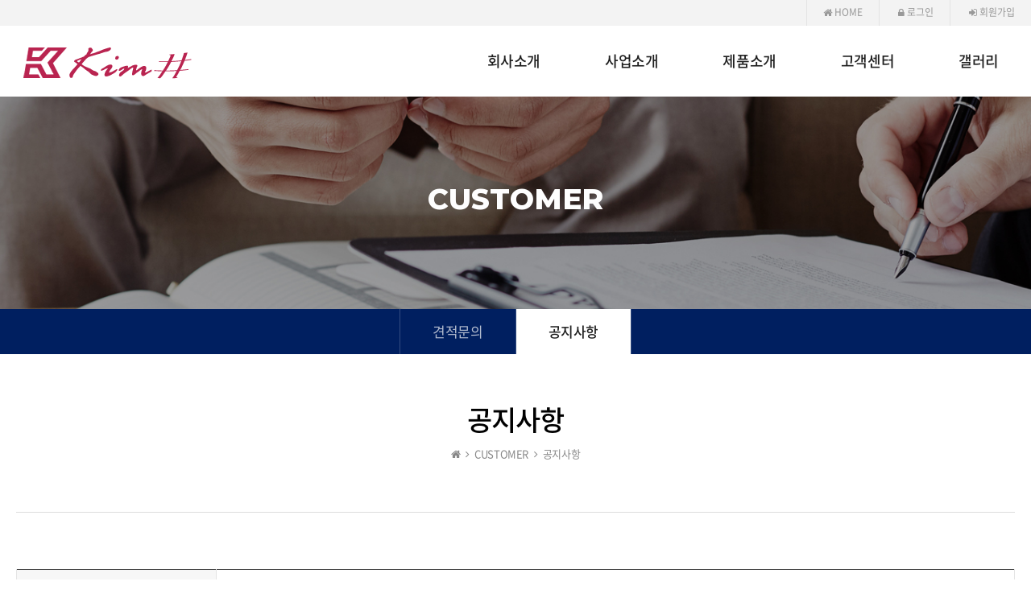

--- FILE ---
content_type: text/html
request_url: http://kimshop365.com/default/customer/notice.php?com_board_basic=read_form&com_board_idx=9&&com_board_search_code=&com_board_search_value1=&com_board_search_value2=&com_board_page=&&com_board_id=1&&com_board_id=1
body_size: 5498
content:
<!DOCTYPE html>
<html lang="ko">
<head>
  <meta charset="euc-kr"> 
  <meta http-equiv="X-UA-Compatible" content="IE=edge" />
<meta name="naver-site-verification" content="16fe13b2b29c89cbf23f5d5c1a49143c9c81eb8e" />
  <meta name="viewport" content="width=device-width, initial-scale=1.0">
  <meta name="description" content="글로벌 렌탈을 주도하는 업소용주방집기전문 기업">
  <meta name="author" content="kimshop">
  <meta name="Keywords" content="업소용주방집기렌탈, 업소용냉장고렌탈, 행사집기렌탈, 가구렌탈">
  <meta name="robots" content="index,follow">
  <title>킴샵</title>
  <meta property="og:type" content="website"> 
  <meta property="og:title" content="글로벌렌탈전문기업"> 
  <meta property="og:description" content="업소용주방집기렌탈전문기업. 업소용냉장고, 쇼케이스, 냉난방기, 환경제품, 행사집기, 인테리어가구 등">
  <meta property="og:url" content="http://www.kimshop365.com">
  <link rel="stylesheet" href="/default/inc/reset.css" />
  <link rel="stylesheet" href="/default/inc/board.css" />
  <link rel="stylesheet" href="/default/inc/main/main_slider.css" />
  <link rel="stylesheet" href="/default/inc/main/main_style.css" />
  <link rel="stylesheet" href="/default/inc/main/menu.css" />
  <link rel="stylesheet" href="/default/inc/sub/sub_style.css" />
  <link rel="stylesheet" href="/default/img/_designcoco/css/animate.min.css" />
  <link rel="stylesheet" href="/default/img/_designcoco/css/topmenu.css" />
  <link rel="stylesheet" href="/default/img/_designcoco/fonts/font-awesome.min.css" />
  <link rel="stylesheet" href="/default/img/_designcoco/css/needpopup.min.css" />
  <!--[if lt IE 9]>
  <script src="/default/img/_designcoco/js/html5shiv.js"></script>
  <script src="/default/img/_designcoco/js/respond.min.js"></script>
  <![endif]-->       
  <script type="text/javascript" src="/default/img/_designcoco/js/jquery.min.js"></script>
  <script type="text/javascript" src="/default/img/_designcoco/js/jquery.bxslider.min.js"></script>
<meta name="naver-site-verification" content="aa1d87dbb929d467468aac2100d98d4517e66d7d" /> 
</head>
<body id="top" oncontextmenu="return false" ondragstart="return false" onselectstart="return false">
<div id="wrap">
   <header id="header">
      <div id="menu-container">
      <!-- 최상단 바로가기 메뉴 [S] --> 
      <div class="util-menu">
         <div class="container">
            <ul>
               <li><a href="/default/index.php"><i class="fa fa-home"></i> HOME </a></li>
                                             <li><a href="/default/member/login.php"><i class="fa fa-lock"></i> 로그인</a></li>
               <li><a href="/default/member/join.php?com_member_basic=agreement_form"><i class="fa fa-sign-in"></i> 회원가입</a></li>
                                          </ul>
         </div>
      </div>
      <!-- 최상단 바로가기 메뉴 [E] -->
      <div class="navbar navbar-inverse" role="banner">
         <div class="container">
         <div class="navbar-header">
            <button type="button" class="navbar-toggle" data-toggle="collapse" data-target=".navbar-collapse">
            <span class="sr-only">Toggle navigation</span>
            <span class="icon-bar"></span>
            <span class="icon-bar"></span>
            <span class="icon-bar"></span>
            </button>
            <!-- 로고 [S] -->
            <a class="navbar-brand" href="/default/index.php">
            <h1><span><img src="/default/img/_designcoco/images/logo_d.png" alt="logo"></span></h1>
            </a>
            <!-- 로고 [E] -->                    
         </div>
         <!-- 상단 카테고리 [S] -->
         <nav class="collapse navbar-collapse">
            <ul class="nav navbar-nav navbar-right">
               <li class="dropdown"><a href="/default/company/company.php">회사소개 <i class="fa fa-angle-down"></i></a>
                  <ul role="menu" class="sub-menu">
                     <li><a href="/default/company/company.php">회사소개</a></li>
                     <li><a href="/default/company/ceo.php">CEO 인사말</a></li>
                     <li><a href="/default/company/map.php">오시는 길</a></li>
                     <li><a href="/default/company/partner.php">파트너</a></li>
                  </ul>
               </li>                  
               <li class="dropdown"><a href="/default/business/business1.php">사업소개 <i class="fa fa-angle-down"></i></a>
                  <ul role="menu" class="sub-menu">
                     <li><a href="/default/business/business1.php">종합렌탈</a></li>
                     <li><a href="/default/business/business2.php">라탄가구</a></li>
                     <li><a href="/default/business/business3.php">방역장비</a></li>
                     <li><a href="/default/business/business4.php">물류운반장비</a></li>
                     <li><a href="/default/business/certificate.php">급배수설치</a></li>
                  </ul>
               </li>
               <li class="dropdown"><a href="/default/product/product1.php">제품소개 <i class="fa fa-angle-down"></i></a>
                  <ul role="menu" class="sub-menu">
                     <li><a href="/default/product/product1.php">업소용집기</a></li>
                     <li><a href="/default/product/product2.php">행사용품</a></li>
                     <li><a href="/default/product/product4.php">냉·난방기기</a></li>
                     <li><a href="/default/product/product3.php">종합가구</a></li>
                     <li><a href="/default/product/product5.php">특수집기</a></li>
                  </ul>
               </li>                         
               <li class="dropdown"><a href="/default/customer/consult.php">고객센터 <i class="fa fa-angle-down"></i></a>
                  <ul role="menu" class="sub-menu">
                     <li><a href="/default/customer/notice.php">공지사항</a></li>
                     <li><a href="/default/customer/consult.php">견적문의</a></li>
                   <li><a href="/default/community/faq.php">FAQ</a></li>
                  </ul>
               </li>
               <li class="dropdown"><a href="/default/community/faq.php">갤러리 <i class="fa fa-angle-down"></i></a>
                  <ul role="menu" class="sub-menu">
                     <li><a href="/default/community/event.php">행사후기</a></li>
                  </ul>
               </li>
            </ul>
         </nav>
         <!-- 상단 카테고리 [E] -->
         </div>
         </div>
      </div>
   </header>
<!--/#header-->
<!-- 상단 이미지 [S]-->
<div class="sub-top-04">
  <div class="slogan-box">
    <h2 class="wow fadeInLeft">CUSTOMER</h3>
    <p class="wow fadeInRight"> </p>
  </div>    
</div>
<!-- 상단 이미지 [E]-->
<div class="sub-page">
   <!-- 왼쪽메뉴 [S]-->
   <!-- 상단 탭메뉴 [S] -->
<div class="submenu">
<div class="container">
  <ul>
     <li><a href="/default/customer/consult.php">견적문의</a></li>
     <li><a href="/default/customer/notice.php">공지사항</a></li>
  </ul>
</div>
</div>
<!-- 상단 탭메뉴 [E] -->
   <!-- 왼쪽메뉴 [E]-->
   <!-- 서브 컨텐츠 [S]-->
   <div class="sub-content">
      <div class="title-box container">
        <h3>공지사항</h3>
        <p class="navi"><i class="fa fa-home"></i> <span class="arrow-pd"><i class="fa fa-angle-right"></i></span> CUSTOMER <span class="arrow-pd"><i class="fa fa-angle-right"></i></span> 공지사항</p>
      </div>
      <!-- 내용 [S]-->
      <div class="container">
         <!-- 게시판 시작 -->
<link rel="StyleSheet" href="/bizdemo76412/inc/board/board_1.css" type="text/css">
<script language="javascript" src="/cjs/board.js?com_board_id=1&template=/bizdemo76412"></script>
<script language="javascript" src="/js/board_util.js" type="text/javascript"></script>
<table border="0" cellspacing="0" cellpadding="0" width="100%" bgcolor="#FFFFFF" background="">
<tr>
<td> 
<table cellpadding="0" cellspacing="0" class="table_02"> 
<!-- 내용 -->
<style type="text/css">p{margin:0}</style><meta http-equiv='Content-Type' content='text/html; charset=ks_c_5601-1987'>
<style type="text/css">
/*
   .board_bgcolor 테이블 제목 컬럼 스타일 지정
   .board_desc    테이블 제목 옆 내용 컬럼 스타일 지정
   $com_board.table_size :: 관리자가 지정한 전체 테이블 사이즈
   .board_description 콘텐츠 내용 스타일을 지정
*/
p{
    margin:0;
    padding:0;
}
.board_bgcolor
{
  /*width:107px;*/
  width:20%;
  text-align:center;
}
.board_desc
{
	padding:3 0 3 10;
	line-height:150%;
	/*width:543px;*/
    width:80%;
	text-align:left;
	padding-left:5px;
}
.board_description
{
	    overflow:hidden;
        word-break:break-all;
}
#post_area{
	width:100%;
	padding:5px;
    word-spacing:0pt;
    word-break:break-all;
}
</style>
						<tr height="30">
				<td class="board_bgcolor">
									<font style="color:#000000;font-size:14px;">제목</font>
								</td>
				<td class="board_desc">
					                                                    [2023하계] 이동식에어컨 시즌렌탈 시작
                                            				</td>
			</tr>
					<!-- 글 내용 -->
		<tr height="30">
			<td colspan="2" class="board_description" width="100%" height="100px">
				<div id="post_area">
					<br><p style="text-align: center;"><img hspace="5" vspace="0" src="/bizdemo76412/component/board/board_1/u_image/9/943385574_EC8B9CECA68CEBA08CED8388.jpg" style="width: 700px; height: 3500px;"><br><p style="text-align: center; "><br><br><p style="text-align: center; ">렌탈 및 중고 구매 문의 : 02-2683-4459 / 010-7673-2829<br>
				</div>
				<script type="text/javascript">
				<!--
				/**
				 * 이미지 테이블크기와 맞쳐 재조정
				 */
				function resizeImage()
				{
					var img_max_width = 615;
                    var use_origin_img = 'Y';
                    if(use_origin_img == 'N') {
                        return;
                    }
					var imgObj = document.getElementById("post_area").getElementsByTagName("img");
					var osrc;
					for (i = 0; i<imgObj.length; i++)
					{
						/*pNode = imgObj[i].parentNode;
						var imgContainer = document.createElement("<div>");
						pNode.insertBefore(imgContainer, imgObj[i]);
						imgContainer.appendChild(imgObj[i]);
						osrc = imgObj[i].src;*/

						if(imgObj[i].width > img_max_width)
						{
							imgObj[i].style['width'] = img_max_width;
							imgObj[i].style['height'] = 'auto';
						}

                        if( imgObj[i].parentNode.tagName != "A" )
                        {
                            imgObj[i].style.cursor  = "pointer";
                            imgObj[i].onclick = function(){	showPicture(this);	}
                        }

						/*imgContainer.style.marginBottom = "0px";

													imgObj[i].style.cursor  = "pointer";
												// declare onclick event
						if( imgObj[i].parentNode.tagName == "div" )
						{
							if( imgObj[i].parentNode.parentNode.tagName == "A" )
							{
								imgObj[i].onclick = function()
								{
									if( this.parentNode.parentNode.target != "_blank" ){
										location.href = this.parentNode.parentNode.href;
									}
								};
							}
							else{
																imgObj[i].onclick = function(){	showPicture(this);	}
															}
						}
						else if( imgObj[i].parentNode.tagName != "A" )
						{
														imgObj[i].onclick = function(){	showPicture(this);	}
													}*/
					}

					document.getElementById("post_area").style.visibility = "visible";
				}

				/**
				 * 팝업 이미지
				 */
				 function showPicture(obj) {

				  var imgObj = new Image();
				  imgObj.src = obj.src;
				  var wopt = "scrollbars=yes,status=no,resizable=no";
				  wopt += ",width=" + imgObj.width;
				  wopt += ",height=" + imgObj.height;
				  var wbody = "<script language='javascript'>";
				  wbody += "function finalResize(){";
				  wbody += "  var oBody=document.body;";
				  wbody += "  var oImg=document.images[0];";
				  wbody += "  var xdiff=oImg.width-oBody.clientWidth;";
				  wbody += "  var ydiff=oImg.height-oBody.clientHeight-20;";
				  wbody += "  window.resizeBy(xdiff,ydiff);";
				  wbody += "}";
				  wbody += "</"+"script>";
				  wbody += "<body  oncontextmenu='return false' ondragstart='return false' onselectstart='return false' onLoad='finalResize()' style='margin:0;background:#000000' >";
				  wbody += "<a href='javascript:window.close()' oncontextmenu='return false'><img src='" + obj.src + "' border=0  alt=''></a>";
				  wbody += "</body>";
				  winResult = window.open("about:blank","",wopt);
				  winResult.document.open("text/html", "replace");
				  winResult.document.write(wbody);
				  winResult.document.close();
				  return;
				}

				/**
				 * 함수 실행
				 */
				window.onload = function()
				{
					resizeImage();
				}
			//-->
			</script>
			</td>
		</tr>
	



<!-- //내용 -->
</table> 
<!-- 게시물 평가 -->

<!--// 게시물 평가 -->
<!-- 댓글 쓰기 -->

<!-- //댓글 쓰기 -->
<!-- 댓글 목록 -->

<!-- //댓글 목록 -->
<table border="0" cellpadding="0" cellspacing="0" style="width:100%;">
<tr>
<td class="btn_bbsnewf5">
<!-- 목록 - 버튼 -->
<!-- 이전 다음  -->
<table border='0' cellpadding='0' cellspacing='0' align='center' width='100%'>
<tr>
	<td class='bbsnewf5' height='34' align='left' width='50%' style="border:0px">
					<a href="/default/customer/notice.php?com_board_basic=read_form&&com_board_search_code=&com_board_search_value1=&com_board_search_value2=&com_board_page=&&com_board_id=1&&com_board_idx=8"><img src="/bizdemo76412/img/component/board/board_1/prev.gif" border="0" align='absmiddle' alt=''></a>
				    <a href="/default/customer/notice.php?&com_board_search_code=&com_board_search_value1=&com_board_search_value2=&com_board_page=&&com_board_id=1&"><img src="/bizdemo76412/img/component/board/board_1/list.gif" border='0' align='absmiddle' alt=''></a>
					<a href="/default/customer/notice.php?com_board_basic=read_form&&com_board_search_code=&com_board_search_value1=&com_board_search_value2=&com_board_page=&&com_board_id=1&&com_board_idx=10"><img src="/bizdemo76412/img/component/board/board_1/next.gif" border="0" align='absmiddle' alt=''></a>
					</td>
</tr>
</table>
<!-- 이전 다움  -->
<!-- //목록 - 버튼 -->
</td> 
<td style="text-align:right; padding-top:10px;">
 <!-- 스팸신고 -->
 <!-- 추천하기 -->
 <!-- 수정하기 -->
 <!-- 삭제하기 -->
 <!-- 답글쓰기 -->
<a href='javascript:alert("게시판 작성 권한이 없습니다.")' style='display:none'><img alt='' src='/bizdemo76412/img/component/board/board_1/write.gif' border='0' /></a> <!-- 글쓰기 -->
</td>
</tr>
</table>
</td>
</tr>
</table>
<!-- 목록 - 리스트 -->

	
    

<!-- //목록 - 리스트 -->
<!-- 게시판 끝 -->
      </div>
      <!-- 내용 [E]-->
   </div>
</div>
<!-- 서브 컨텐츠 [E]-->
<!-- 풋터영역 [S] -->
<footer id="footer"> 
<div class="container">
<!-- SNS 링크 [S] --> 
<div class="copyright_sns">
  <ul>
    <li><a class="twitter" href="http://blog.naver.com/kimshop19"><i class="fa fa-desktop"></i></a></li>
    <li><a class="twitter" href="https://www.youtube.com/@kimshop947"><i class="fa fa-youtube"></i></a></li>
    <li><a class="twitter" href="https://pf.kakao.com/_iZxlWxj"><i class="fa fa-comment"></i></a></li>
  </ul>
</div>
<!-- SNS 링크 [E] -->
<!-- 카피라이트 [S] -->
<div class="footer_copyright">
 <ul>
  <li>상호 : (주)킴샵그룹 </li>
  <li>주소 : 인천광역시 중구 서해대로 111 </li>
  <li>TEL : 02-2683-4459 </li>
  <li>사업자 등록번호 : 302-88-01373 </li>
  <li class="copy_end">Copyright(c) kimshop. All Rights Reserved. </li>
 </ul>
</div> 
<!-- 카피라이트 [E] -->
<!-- 유틸메뉴 [S] -->
<div class="footer_util">
  <ul>
    <li><a href="/default/company/company.php">회사소개</a></li>
    <li><a href="/default/privacy.php">개인정보처리방침</a></li>
    <li><a href=http://builder.cafe24.com/admin/ target="_blank">관리자 페이지</a></li>
  </ul>
</div>
<!-- 유틸메뉴 [E] -->
</div>
</footer>
<!-- 풋터영역 [E] -->
<aside id="go-top"><a href="#top"><span></span>TOP</a></aside>
</div>
   <script>
   jQuery(document).ready(function($){
      var current_path =window.location.pathname;
      console.log(current_path);
      $('.submenu ul li a[href="'+current_path+'"]').addClass('active');
   });
   </script>
    <script type="text/javascript" src="/default/img/_designcoco/js/bootstrap.min.js"></script>
    <script type="text/javascript" src="/default/img/_designcoco/js/wow.min.js"></script>
    <script type="text/javascript" src="/default/img/_designcoco/js/main.js"></script>  
    <script type="text/javascript" src="/default/img/_designcoco/js/go-top.js"></script>
    <script type="text/javascript" src="/default/img/_designcoco/js/menufix.js"></script>
<!-- Smartlog -->
    <script type="text/javascript">
        var hpt_info={'_account':'UHPT-32150', '_server': 'a29'};
    </script>
    <script language="javascript" src="//cdn.smlog.co.kr/core/smart.js" charset="utf-8"></script>
    <noscript><img src="//a29.smlog.co.kr/smart_bda.php?_account=32150" style="display:none;width:0;height:0;" border="0"/></noscript>
</body>
</html><script language="javascript" type="text/javascript" src="/cjs/javascript.lib.js?date=1721110582"></script>

<script language="javascript" src="/cjs/board.js"></script>

            <script type="text/javascript">
            var JsHost = (("https:" == document.location.protocol) ? "https://" : "http://");
            var sTime = new Date().getTime();
            document.write(unescape("%3Cscript id='log_script' src='" + JsHost + "blg-jsk.cafe24.com/weblog.js?uid=kimshop1234&t=" + sTime + "' type='text/javascript'%3E%3C/script%3E"));
            </script>
        

--- FILE ---
content_type: text/css
request_url: http://kimshop365.com/default/inc/board.css
body_size: 1502
content:
/* 게시판 관련 CSS */
.board {font-size:17px !important; line-height:24px;}
input#border {font-size:14px;color:#666666; border:1px solid #D4D4D4; padding:4px;}
textarea#border {font-size:14px;color:#666666; border:1px solid #D4D4D4; padding:4px;}
.table_02 input[name='file_attachment[]'] {border:0 !important; background:none; padding:0;}
.table_02 td { font-size:14px; padding: 10px;}
.att_title { padding: 10px;}
.board_desc {line-height:0 !important;}
.bbswriter { font-size:15px; font-weight:400;}
.bbsetc_dateof_write { font-size:15px; font-weight:400;}
.bbsno { font-size:15px; font-weight:400;}
.bd_out1 { text-align: left; padding-left: 10px;}
.product_tb { width:100%;}
.product_tb_in { width: 100%;}
.product_tb_in img { width:100%; height:auto;}
.product_board_out { width:100%;}
.product_board_out img { width:100%; height:auto;}
.product_board_out_in table { width:100%;}
/* 갤러리 */
.board_gallery {text-align:center; margin:0 auto;}
.board_output_gallery_subject {display:block; padding:15px 10px 10px 5px; text-align:left !important;}
.board_output_gallery_subject a {opacity:0.8; position:absolute; font-size:17px; font-weight:500; color:#000;}
.board_output_gallery_subject a:hover { opacity:1;}
.gallery_subject { padding-bottom: 20px; }
.gallery_subject a { color:#333;}
/* 갤러리 게시판 본문스타일 */
#post_area {font-size:15px; line-height:normal;}
#post_area img {max-width:800px !important; height:auto !important;}
#post_area p img {width:800px !important; height:auto !important;}
#post_area ul li {padding-left:10px; position:relative;}
#post_area ul li:before {content:''; display:inline-block; width:3px; height:3px; background:#666; border-radius:10px; position:absolute; top:10px; left:0;}
#post_area ol li {list-style:decimal; margin-left:20px;}

/* 갤러리 output */
.board_output_gallery_description {display:block; padding:0 10px 10px 5px; text-align:left !important; color:#888 !important; font-size:13px; line-height:18px;} 
.board_output_gallery_img {padding:0 5px; margin:0; font-size:0;}
.board_output_gallery_img a:hover { opacity:0.5; -webkit-transition: .2s ease-in-out; transition: .2s ease-in-out;}
.board_output_gallery_img img { width:100%; height:auto;}
.product_categotywrap { padding:5px 0;}
.product_categotywrap select {}
/* 카테고리 */
.category_wrap {padding-bottom:10px;}
.category_wrap b {font-size:100% !important;}
.category_wrap select {padding:4px; margin-left:8px; width:180px;}
/* 페이징 */
.paging {text-align:center; padding:10px 0;}
.paging a:link {display:inline-block; font-size:15px; line-height:26px; color:#888; }
.paging a:visited {color:#999;}
.paging a:hover {color:#999;}
.paging > b {background:#333; color:#FFF; width:28px; height:28px; font-size:13px; line-height:26px; display:inline-block; border-radius:3px;}
/* 검색창 */
.est_cate_cell select {border:1px solid #CCC; height:30px; vertical-align:top;}
.est_keyword_cell select {height:30px !important;}
.est_keyword_cell input {border:1px solid #CCC; width:150px; height:30px; margin:0 3px; vertical-align:top;}
.est_btn_cell input {vertical-align:top;}

.gallery_list table > td {width:33%;}
input[type='checkbox'][name='com_formmail_check_safe'] {width:15px;}
.dbp { height: 180px; margin-top: 30px; line-height: 1.4em; color: #666;}
.dbp a { padding: 0 10px; color: #000; font-weight: bold;} 
.dbp_table th { text-align:left; vertical-align:top; padding:15px;  border-bottom: 1px solid #DDD; background:#F5F5F5; }
.dbp_table th p {font-size:14px; font-weight:400; color:#000;}
.dbp_table td { padding:15px; border-bottom: 1px solid #DDD;}

 
@media all and (max-width: 1280px) {
#post_area img {width:100% !important;}
#post_area p img {width:100% !important;}
  .youtube { position:relative; width:100%; padding-bottom: 56.25%; text-align:left;}
  .youtube object { position: absolute; width:100%; height:100%; }
}
@media all and (max-width: 1024px) {
.board_gallery img { width: 100%; height: auto !important;}
}
@media all and (max-width: 768px) { 
.board {font-size:14px !important; line-height:20px;}
.gallery_title {font-size:14px !important; line-height:20px;}
.board_output_gallery_img {padding:0 1px; margin:0; font-size:0;}
.board_output_gallery_subject {padding:5px;}
.board_output_gallery_subject a {font-size:14px;}
.board_output_gallery_description {display:none;} 
.table_02 td {font-size:13px !important; line-height:16px; padding:5px;}
.table_02 input { width:100%; }
}
@media all and (max-width: 480px) {  
 .formmail_title_bgcolor img { width:100%; }
 .formmail_title_bgcolor { width: 100%; font-size:11px; }
 .formmail_cell_bgcolor { width: 100%; }
 .gallery_list td {  width: 100%;  float: left; }
 .product_board td {width:100%;}
 .product_board td img {width:100%;}
 .product_tb_in td { width:100%;  height:auto; }
 .gallery_list td {width: 100%; float: left;}
input[type='text'][name='com_board_search_value'] { width:130px;}
}

--- FILE ---
content_type: text/css
request_url: http://kimshop365.com/default/inc/main/main_slider.css
body_size: 1861
content:
/* 슬라이드 이미지 높이 수정 */
.bxslider-img {width:100%; height:600px; background-size:cover !important;}
@media all and (max-width: 1920px) {
/* 슬라이드 이미지 높이 수정 */
.bxslider-img {width:1920px;}
}
@media all and (max-width: 1280px) {
/* 슬라이드 이미지 높이 수정 */
.bxslider-img {width:100%;}
}
/* 캡션 스타일 */
.bx-caption {position: absolute; top:15%; text-align:center; letter-spacing:-1px; width:100%; padding:0 20px;}
.bx-caption h2 {color:#FFF; display: block; font-size:42px; line-height:50px; font-weight:800; padding-bottom:20px;}
.bx-caption p {color:#FFF; font-size:16px; line-height:24px; font-weight:400;}
.bx-caption .bx-caption-btn {padding-top:40px;}
/* 버튼 */
a.slider-link { display:inline-block; padding:8px 35px; margin:0 auto; border:1px solid #FFF; color:#FFF; font-size:15px; font-weight:400;}
a.slider-link:hover {background:rgba(255,255,255,0.3); color:#FFF;}
.slider-wrap {width:100%;}
.bx-wrapper { position: relative; width: 100%; padding: 0; *zoom: 1; -ms-touch-action: pan-y; touch-action: pan-y;}
.bxslider img {max-width:100%; display: block; }
.bxslider { margin: 0; padding: 0;  z-index:0;}
ul.bxslider {list-style: none;}
.bx-viewport {/*fix other elements on the page moving (on Chrome)*/ -webkit-transform: translatez(0);}
.bx-wrapper {}
.bx-wrapper .bx-pager,
.bx-wrapper .bx-controls-auto {position: absolute; bottom:30px; width: 100%;}
/* LOADER */
.bx-wrapper .bx-loading {min-height: 50px; background: url('../../img/_designcoco/images/images/bx_loader.gif') center center no-repeat; height:100%; width:100%; position: absolute; top: 0; left: 0; z-index: 2000;}
/* 하단 컨트롤바 */
.bx-wrapper .bx-pager {text-align: center; font-size: .85em; font-family: Arial; font-weight: bold; color: #666; z-index:99;}
.bx-wrapper .bx-pager.bx-default-pager a {background:none; border:3px solid #CCC; text-indent: -9999px; display: block; width:13px; height:13px; margin: 0 3px; outline: 0; -moz-border-radius:30px; -webkit-border-radius:30px; border-radius:30px;}
.bx-wrapper .bx-pager.bx-default-pager a:hover,
.bx-wrapper .bx-pager.bx-default-pager a.active {background:#FFF; border:2px solid #FFF;}
.bx-wrapper .bx-pager-item,
.bx-wrapper .bx-controls-auto .bx-controls-auto-item {display: inline-block; vertical-align: bottom; *zoom: 1; *display: inline;}
.bx-wrapper .bx-pager-item {font-size: 0; line-height: 0;}
/* 좌우 컨트롤바 (NEXT / PREV) */
.bx-wrapper .bx-prev {left:0; background: url('../../img/_designcoco/images/controls.png') no-repeat 3px 0;}
.bx-wrapper .bx-prev:hover,
.bx-wrapper .bx-prev:focus {background-position:3px 0;}
.bx-wrapper .bx-next {right:0; background: url('../../img/_designcoco/images/controls.png') no-repeat -63px 0;}
.bx-wrapper .bx-next:hover,
.bx-wrapper .bx-next:focus {background-position: -63px 0;}
.bx-wrapper .bx-controls-direction a { position: absolute; top: 50%; margin-top:-30px; outline: 0; width:60px; height:60px; text-indent: -9999px; z-index: 9999;}
.bx-wrapper .bx-controls-direction a.disabled {display: none;}
/* 하단 컨트롤바 수정(STOP/START부분) */
.bx-wrapper .bx-controls-auto {text-align: center; z-index:999999; }
.bx-wrapper .bx-controls-auto .bx-start {display: block; text-indent: -9999px; width:20px; height:19px; outline: 0; background: url('../../img/_designcoco/images/controls.png') -120px -19px no-repeat; }
.bx-wrapper .bx-controls-auto .bx-start:hover,
.bx-wrapper .bx-controls-auto .bx-start.active,
.bx-wrapper .bx-controls-auto .bx-start:focus {background-position: -120px 0;}
.bx-wrapper .bx-controls-auto .bx-stop {display: block; text-indent: -9999px; width:21px; height:19px; outline: 0; background: url('../../img/_designcoco/images/controls.png') -120px -57px no-repeat; margin:0;}
.bx-wrapper .bx-controls-auto .bx-stop:hover,
.bx-wrapper .bx-controls-auto .bx-stop.active,
.bx-wrapper .bx-controls-auto .bx-stop:focus {background-position: -120px -38px;}
/* 하단 컨트롤바 수정(페이징) */
.bx-wrapper .bx-controls.bx-has-controls-auto.bx-has-pager .bx-pager {text-align:center; width:100%; bottom:30px;}
.bx-wrapper .bx-controls.bx-has-controls-auto.bx-has-pager .bx-controls-auto {width:100%; bottom:27px; right:0; text-align:center; padding-left:130px; display:inline-block;}

@media all and (max-width: 1024px) {
.bxslider-img {height:450px;} 
.bx-wrapper .bx-controls.bx-has-controls-auto.bx-has-pager .bx-pager {bottom:25px;}
.bx-wrapper .bx-controls.bx-has-controls-auto.bx-has-pager .bx-controls-auto {bottom:22px;}
/* DIRECTION CONTROLS (NEXT / PREV) */
.bx-wrapper .bx-prev {left:0; background: url('../../img/_designcoco/images/controls.png') no-repeat 8px 0;}
.bx-wrapper .bx-prev:hover,
.bx-wrapper .bx-prev:focus {background-position:8px 0;}
.bx-wrapper .bx-next {right:0; background: url('../../img/_designcoco/images/controls.png') no-repeat -86px 0;}
.bx-wrapper .bx-next:hover,
.bx-wrapper .bx-next:focus {background-position: -86px 0;}
.bx-wrapper .bx-controls-direction a { position: absolute; top: 50%; margin-top:-30px; outline: 0; width:40px; height:60px; text-indent: -9999px; z-index: 9999;}
/* 슬로건 수정 */
.bx-caption h2 {font-size:32px; line-height:36px; padding-bottom:10px;}
.bx-caption p {font-size:14px; line-height:20px;}
.bx-caption .bx-caption-btn {padding-top:20px;}
a.slider-link {padding:6px 20px; font-size:13px;}
}
@media all and (max-width: 768px) {
.bxslider-img {height:340px; background-size:200% !important;}
/* IMAGE CAPTIONS */
.bx-wrapper .bx-caption h2 {font-size:24px; line-height:30px; }
.bx-wrapper .bx-caption p {font-size:13px; line-height:18px; padding-bottom:5px;}
.bx-wrapper .bx-caption .bx-caption-btn {padding-top:10px;}
/* 하단 컨트롤바 */
.bx-wrapper .bx-pager.bx-default-pager a {border:2px solid #CCC; width:11px; height:11px;}
.bx-wrapper .bx-controls.bx-has-controls-auto.bx-has-pager .bx-controls-auto {padding-left:110px;}
}
@media all and (max-width: 480px) {
.bxslider-img {height:320px; background-size:320% !important;}
}
.bx-caption h2 {
 -webkit-animation: moveUp 1.2s ease-in-out both;
 -moz-animation: moveUp 1.2s ease-in-out both;
 -o-animation: moveUp 1.2s ease-in-out both;
 -ms-animation: moveUp 1.2s ease-in-out both;
 animation: moveUp 1.2s ease-in-out both;
}
.bx-caption p {
 -webkit-animation: moveUp2 1.2s ease-in-out both;
 -moz-animation: moveUp2 1.2s ease-in-out both;
 -o-animation: moveUp2 1.2s ease-in-out both;
 -ms-animation: moveUp2 1.2s ease-in-out both;
 animation: moveUp2 1.2s ease-in-out both;
}
.bx-caption-btn {
 -webkit-animation: fadeIn 1s linear 0.5s both;
 -moz-animation: fadeIn 1s linear 0.5s both;
 -o-animation: fadeIn 1s linear 0.5s both;
 -ms-animation: fadeIn 1s linear 0.5s both;
 animation: fadeIn 1s linear 0.5s both;
}
@-webkit-keyframes moveUp{
 0% {-webkit-transform: translateY(30px);}
 100% {-webkit-transform: translateY(0px);}
}
@-moz-keyframes moveUp{
 0% {-moz-transform: translateY(30px);}
 100% {-moz-transform: translateY(0px);}
}
@-o-keyframes moveUp{
 0% {-o-transform: translateY(30px);}
 100% {-o-transform: translateY(0px);}
}
@-ms-keyframes moveUp{
 0% {-ms-transform: translateY(30px);}
 100% {-ms-transform: translateY(0px);}
}
@keyframes moveUp{
 0% {transform: translateY(30px);}
 100% {transform: translateY(0px);}
}
@-webkit-keyframes moveUp2 {
 0% {-webkit-transform: translateY(20px);}
 100% {-webkit-transform: translateY(0px);}
}
@-moz-keyframes moveUp2 {
 0% {-moz-transform: translateY(20px);}
 100% {-moz-transform: translateY(0px);}
}
@-o-keyframes moveUp2 {
 0% {-o-transform: translateY(20px);}
 100% {-o-transform: translateY(0px);}
}
@-ms-keyframes moveUp2 {
 0% {-ms-transform: translateY(20px);}
 100% {-ms-transform: translateY(0px);}
}
@keyframes moveUp2 {
 0% {transform: translateY(20px);}
 100% {transform: translateY(0px);}
}
@-webkit-keyframes fadeIn{
 0% {opacity: 0;}
 100% {opacity: 1;}
}
@-moz-keyframes fadeIn{
 0% {opacity: 0;}
 100% {opacity: 1;}
}
@-o-keyframes fadeIn{
 0% {opacity: 0;}
 100% {opacity: 1;}
}
@-ms-keyframes fadeIn{
 0% {opacity: 0;}
 100% {opacity: 1;}
}
@keyframes fadeIn{
 0% {opacity: 0;}
 100% {opacity: 1;}
}

--- FILE ---
content_type: text/css
request_url: http://kimshop365.com/default/inc/main/main_style.css
body_size: 2711
content:
/* 공통 */
#contents {width:100%; text-align:center;}
.container {width:1200px; margin: 0 auto;}

h2 {color:#1E1E1E; font-size:40px; line-height:54px; font-weight:700; font-family:'Montserrat','Noto Sans KR', sans-serif;}
h3 {color:#333; font-size:28px; line-height:34px; font-weight:500; font-family:'Montserrat','Noto Sans KR', sans-serif;}
p {font-size:14px; line-height:22px; word-break:keep-all;}

.bg-white {background:#FFF;}

/* TOP버튼 */
#go-top {position: fixed; right:20px; bottom:20px;}
#go-top a { width:45px; height:45px; display: block; cursor:pointer; text-align: center; font-size:10px; font-weight:600; padding-top:22px; color: #FFF; background-color:rgba(0,0,0,0.6); background-image: url(../../img/_designcoco/images/top-bg.png); background-repeat:no-repeat; background-position: center 10px; border-radius:3px; -webkit-transition: 1s; -moz-transition: 1s; transition: 1s;}
#go-top a:hover { color: #FFF;}

/* What-we-do 영역 */
#what-we-do {font-size:0; padding:80px 20px;}
#what-we-do h3 {color:#1E1E1E; font-size:32px; line-height:40px; font-weight:700; padding-bottom:10px;}
#what-we-do p {padding-bottom:50px;}
#what-we-do .what-txt {padding:20px; text-align:left;}
#what-we-do .what-box { width:50%; display:inline-block; vertical-align:top;}
#what-we-do .what-box h4 {color:#000; font-size:22px; line-height:30px; font-family:'Montserrat','Noto Sans KR', sans-serif; padding-bottom:10px;}
#what-we-do .what-box p {padding-bottom:20px;}
#what-we-do .what-img {padding:0 20px;} 
#what-we-do .what-img div:first-child {margin-left:0;}
#what-we-do .what-img figure {margin:0; padding:0; background:#fff; overflow:hidden; }
#what-we-do .what-img figure img {width:100%; -webkit-transform: scale(1); transform: scale(1); -webkit-transition: .3s ease-in-out; transition: .3s ease-in-out;}
#what-we-do .what-img figure:hover img { -webkit-transform: scale(1.2); transform: scale(1.2);}
/* 버튼 스타일*/
a.what-btn {display:inline-block; width:140px; color:#999; padding:10px; text-align:center; border:1px solid #CCC; font-size:11px; font-weight:600 !important; font-family:'Montserrat', sans-serif;}
a.what-btn:hover { border:1px solid #666; background:#666; color:#FFF; }

/* 서비스 영역 */
#our-service {font-size:0; background:url('../../img/_designcoco/images/service_bg_d2.jpg') center top no-repeat; background-attachment:fixed; padding:100px 20px; background-size:cover; }
#our-service h3 {color:#FFF; font-size:32px; line-height:40px; font-weight:300; padding-bottom:10px;}
#our-service p {color:#FFF; opacity:0.85;}
#our-service .service-box {padding-top:50px;}
#our-service .service-box li {display:inline-block; padding-right:60px;}
#our-service .service-box li:last-child {padding-right:0px;}
/* 아이콘 */
#our-service .service-box i {font-size:50px; padding-bottom:10px; color:#333;}
#our-service .service-box h4 {font-size:20px; font-weight:400;}
a.service-btn {width:200px; height:200px; padding-top:60px; color:#666; background-color:rgba(255,255,255,0.85); display:inline-block; vertical-align:middle; border-radius:200px; -webkit-transition: .3s ease-in-out; transition: .3s ease-in-out;}
a.service-btn:hover {background-color:rgba(255,255,255,1); -webkit-transition: .3s ease-in-out; transition: .3s ease-in-out;}

/* 소개 영역 */
#introduce {background:url('../../img/_designcoco/images/intro_bg.jpg') center top no-repeat; padding:80px 20px; background-attachment:fixed;}
#introduce h3 {color:#FFF; font-size:34px; line-height:42px; font-weight:500; padding-bottom:20px;}
#introduce p {color:#FFF; padding-bottom:25px;}
#introduce .intro-box {width:100%;}
/* 소개 버튼 디자인 */
a.intro-btn {display:inline-block; margin:0 auto; color:#FFF; border:1px solid rgba(255,255,255,0.75); padding:8px 30px; font-size:13px; }
a.intro-btn:hover {color:#FFF; background-color:rgba(255,255,255,0.3); }

/* 제품소개 영역 */
#product {padding:80px 20px; background:#F5F5F5;}
#product h2 {color:#1E1E1E; font-size:36px; line-height:42px; font-weight:700; padding-bottom:15px;}
#product p {padding-bottom:40px;}

/* 고객센터 영역 */
#customer {padding:40px 10px; border-top:1px solid #DDD; text-align:left;}
#customer:after {content:""; display:block; clear:both;}
#customer h4 {color:#000; font-size:20px; line-height:28px; padding-bottom:15px; font-weight:500;}
/* 공지사항 */
#customer .cs-notice {width:33%; float:left; padding-right:30px;}
#customer .cs-notice h4 {display:inline-block; float:left; width:80%;}
#customer .cs-notice .more {display:inline-block; width:20%; float:right; padding-right:10px; text-align:right;}
#customer .cs-notice .more a {color:#CCC; display:inline-block;}
#customer .cs-notice .more a:hover {text-decoration: underline;}
#customer .cs-notice .notice_list {width:100%;}
/* 공지사항 추출 */
.board_output td { color:#666 !important; font-size:14px; height:34px; font-weight:400;}
.board_output a { font-size:15px !important; line-height:40px; font-weight:400; color:#666 !important;}
.board_output_1_tr {border-bottom:1px solid #DDD;}
/* 고객센터 */
#customer .cs-center {width:33%; float:left; padding:0 30px; border-left:1px solid #DDD; border-right:1px solid #DDD;}
#customer .cs-center li {font-size:13px; line-height:20px; padding-left:10px; margin:2px 0; text-indent:-14px; margin-left:14px;}
#customer .cs-center li::before {content:""; width:3px; height:3px; background:#666; border-radius:50px; vertical-align:top; margin-right:10px; margin-top:10px; display:inline-block;}
#customer .cs-center li a {text-indent:0px;}
#customer .cs-center li.tel_num {color:#ed5c20; font-size:30px; line-height:36px; font-weight:700; font-family:'Montserrat',sans-serif; padding-bottom:10px;}
#customer .cs-center li.tel_num a {color:#ed5c20; }
#customer .cs-center li.cs-btn::before {display:none;}
#customer .cs-center li.cs-btn {padding-top:15px;}
/* 홍보영상 */
#customer .cs-movie {width:34%; float:left; padding-left:30px;}
#customer .cs-movie .youtube-wrap .youtube { position:relative; width:100%; padding-bottom: 56.25%;}
#customer .cs-movie .youtube-wrap .youtube iframe { position: absolute; width:100%; height:100%; }
/* 버튼 */
a.cs-btn {display:inline-block; width:48%; margin:0 1%; border-radius:3px; color:#FFF; background:#787878; padding:10px 0; font-size:14px; text-align:center; vertical-align:bottom;}
a.cs-btn:hover {background:#555;}
a.cs-btn2 {display:inline-block; width:48%; margin:0 1%; border-radius:3px; color:#FFF; background:#001f60; padding:10px 0; font-size:14px; text-align:center; vertical-align:bottom;}
a.cs-btn2:hover {background:#00113c;}

/* 하단 풋터 영역 */
#footer { background:#333; padding:30px 20px; text-align:center; font-size:12px; line-height:18px;}
#footer a {color:#BBB;}
#footer .copyright_sns { width:100%;}
#footer .copyright_sns ul li {display: inline-block; padding-right:6px;}
#footer .copyright_sns ul li:last-child {padding-right:0;}
#footer .copyright_sns ul li a {display:block; color:#FFF; width:42px; height:42px; font-size:17px; padding-top:10px; border-radius:30px; background-color:rgba(255,255,255,.1);}
#footer .copyright_sns ul li a:hover {background-color:rgba(255,255,255,.3);}
#footer .copyright_logo {width:100%;}
#footer .footer_util {width:100%;}
#footer .footer_util li {display:inline-block; padding-right:2px;}
#footer .footer_util li a {display:block; color:#BBB; font-size:11px; border:1px solid #A0A0A0; padding:3px 10px;}
#footer .footer_util li a:hover {background:#999; border:1px solid #999; color:#FFF;}
#footer .footer_copyright {width:100%; padding:20px 0;}
#footer .footer_copyright li {color:#DDD; display:inline-block; padding-right:20px;}
#footer .footer_copyright li:last-child {padding-right:0;}
#footer .footer_copyright li:nth-last-child(2) {padding-right:0;}
#footer .copy_end {width:100%;}


@media screen and (max-width: 1280px) {
/* 공통 */
.container {width:100%;}
}


@media screen and (max-width: 1024px) {
/* 공통 */
h2 {font-size:28px; line-height:34px;}
h3 {font-size:22px; line-height:30px;}
p {font-size:13px; line-height:18px;}

/* 서비스 영역 */
#our-service {padding:50px 20px;}
#our-service h3 {font-size:28px; line-height:34px;}
#our-service .service-box i {font-size:40px; padding-bottom:10px;}
#our-service .service-box h4 {font-size:16px;}
a.service-btn {width:160px; height:160px; padding-top:48px;}

/* What-we-do 영역 */
#what-we-do {font-size:0; padding:40px 20px;}
#what-we-do h3 {font-size:28px; line-height:34px; }
#what-we-do p {padding-bottom:30px;}
#what-we-do .what-box h4 {font-size:20px; line-height:24px;}

/* 소개 영역 */
#introduce {background-size:cover; height:auto; padding:50px 20px; background-attachment:scroll;} 
#introduce h3 {font-size:28px; line-height:34px; padding-bottom:10px;}

/* 제품소개 영역 */
#product {padding:50px 20px;}
#product h2 {font-size:28px; line-height:34px;}

/* 고객센터 영역 */
#customer {padding:30px 20px; background-attachment:scroll;}
#customer h4 {font-size:16px; padding-bottom:10px;}
#customer .cs-center {height:180px;}
#customer .cs-center li {font-size:12px; margin:0;}
#customer .cs-center li.tel_num {font-size:24px;}
a.cs-btn {font-size:13px; padding:6px 0;}
a.cs-btn2 {font-size:13px; padding:6px 0;}
/* 고객센터 공지사항 */
#customer .cs-notice {padding-right:20px;}
/* 공지사항 추출 */
.board_output td {font-size:12px;}
.board_output a { font-size:13px !important; line-height:34px;}
/* 고객센터 홍보영상 */
#customer .cs-movie {padding-left:20px;}

/* 하단 풋터 영역 */
#footer {padding:30px 20px;}
#footer .copyright {font-size:13px; line-height:20px;}
#footer .copyright_sns ul li a {width:32px; height:32px; font-size:14px; padding-top:6px;}
}


@media all and (max-width: 768px) {
/* 공통 */
h2 {font-size:24px; line-height:30px;}

/* 서비스 영역 */
#our-service h3 {font-size:22px; line-height:26px;}
#our-service .service-box {padding-top:30px;}
#our-service .service-box li {padding-right:20px;}
#our-service .service-box i {font-size:40px; padding-bottom:10px;}
#our-service .service-box h4 {font-size:16px;}
a.service-btn {width:130px; height:130px; padding-top:35px;}

/* What-we-do 영역 */
#what-we-do h3 {font-size:22px; line-height:26px;}
#what-we-do .what-box h4 {font-size:18px;}
/* 버튼 스타일*/
a.what-btn {width:120px; padding:8px; font-size:10px;}

/* 인트로 영역 */
#introduce {background-size:cover; padding:40px 20px;}
#introduce h3 {font-size:22px; line-height:26px; padding-bottom:15px;}
#introduce .intro-box {width:80%; } /* 텍스트영역 가로넓이 */
#introduce .intro-box > p {padding-bottom:15px;}
a.intro-btn {padding:8px 20px; font-size:12px;}

/* 제품소개 영역 */
#product h2 {font-size:22px; line-height:26px;}

/* 고객센터 영역 */
#customer {background-attachment:scroll;}
#customer .cs-notice {width:100%; padding-right:0;}
#customer .cs-center {width:50%; padding-left:0; padding-top:30px; border-right:0; border-left:0;}
#customer .cs-center ul {padding:0 15px;}
#customer .cs-movie {width:50%; padding-top:30px; border-left:0;}

/* 하단 풋터 영역 */
#footer .footer_copyright li {width:100%;}
}


@media all and (max-width: 480px) {

/* What-we-do 영역 */
#what-we-do .what-img {padding:0;}
#what-we-do .what-txt {padding:20px 0;}
#what-we-do .what-box {width:100%;} 

/* 서비스 영역 */ 
#our-service .service-box li {width:50%; padding:10px 0;}
#our-service .service-box i {font-size:34px;}
#our-service .service-box h4 {font-size:14px;}
a.service-btn {width:120px; height:120px; padding-top:30px;}

/* 고객센터 영역 */
#customer .cs-center {width:100%; height:auto; padding:30px 0;}
#customer .cs-movie {width:100%; padding:0;}

}

--- FILE ---
content_type: text/css
request_url: http://kimshop365.com/default/inc/main/menu.css
body_size: 1524
content:
/* 헤더 (높이/배경 컬러 설정) */
#header {height:120px; background:#FFF;}
#header .navbar-inverse .container {position: relative;}
#menu-fix {position:fixed; left:0px; top:0px; width:100%; height:120px;}
#menu-fix.fixed {background:#FFF; box-shadow:3px 3px 3px rgba(0,0,0,0.1); z-index:99999999;}
/* 스크롤시 상단 메뉴 사라지는 높이 */
#menu-container {z-index:9999999; position: fixed; width:100%; height:120px; background:#FFF; -webkit-transition: 0.2s all; transition: 0.2s all;}
#menu-container.fixed {margin-top:-36px; box-shadow:3px 3px 3px rgba(0,0,0,0.1); -webkit-transition: 0.2s all; transition: 0.2s all;}

/* 최상단 바로가기 메뉴 (HOME/LOGIN/JOIN 부분) */
.util-menu { width:100%; background:#F3F3F3; height:32px; line-height:0;}
.util-menu ul {float:right; margin:0 auto;}
.util-menu li {display:inline-block; padding:10px 20px; height:32px; border-right:1px solid #E3E3E3;}
.util-menu li:first-child {border-left:1px solid #E3E3E3;}
.util-menu li a {font-size:12px; font-weight:400; color:#999; padding:0;}
.util-menu li a:hover, .util li a:focus {color:#dbb075; background:none;}
/* 로고 */
#header .navbar-brand h1 {padding-top:23px; padding-left:20px;}
/* 메뉴 상단 여백 */
.navbar-right {padding-top:20px !important;}
/* 1차 메뉴 폰트 */
#header .navbar-nav.navbar-right > li a {font-size:18px; font-weight: 500; color: #1E1E1E; letter-spacing:-0.4px; font-family:'Montserrat','Noto Sans KR', sans-serif;}
#header .navbar-inverse .navbar-nav  li a:hover {color:#00529b;}
/* 1차 메뉴 간격 */
#header .navbar-nav.navbar-right li > a {padding:15px 40px;}
.navbar-nav > li {float:left; text-align:center;}
/* 2차 메뉴 폰트 */
#header .navbar-nav li ul.sub-menu li a {color:#FFF; padding:10px; font-size:14px; font-weight:400; font-family: 'Noto Sans KR', sans-serif; display: block;}
/* 2차 메뉴 넓이 및 디자인 */
#header .navbar-nav li ul.sub-menu {width:100%; position:absolute; top:50px; left:0; box-shadow: none; z-index:999;}
#header .navbar-nav li ul.sub-menu li {background:#555; border-bottom:1px solid #666;}
/* 2차 메뉴 마우스 오버 컬러 */
#header .navbar-nav li ul.sub-menu li a:hover, #header .navbar-nav li ul.sub-menu li a:focus {background:#00529b; color: #FFF;}
#header .navbar-nav li ul.sub-menu li:last-child {border-bottom:none;}


@media screen and (max-width: 1280px) {
/* 최상단 바로가기 메뉴 (HOME/LOGIN/JOIN 부분) */
.util-menu li:last-child {border-right:none;}
/* 로고 */
#header .navbar-brand h1 {padding-left:20px;}
}

@media only screen and (max-width : 1024px) {  
/* 헤더 (높이/배경 컬러 설정) */
#header {height:110px;}
#menu-container {height:110px;}
#menu-fix {height:110px;}
/* 메뉴 상단 여백 */
.navbar-right {padding-top:15px !important;}
/* 최상단 바로가기 메뉴 (HOME/LOGIN/JOIN 부분) */
.util-menu {height:30px;}
.util-menu li {padding:10px 15px; height:30px;}
/* 로고 */
#header .navbar-brand h1 img {width:180px;}
/* 1차 메뉴 폰트 */
#header .navbar-nav.navbar-right > li a {font-size:15px;}
/* 1차 메뉴 넓이 */
.navbar-nav > li {width:130px;}
#header .navbar-nav.navbar-right li > a {padding:15px 0;}
/* 2차 메뉴 넓이 및 디자인 */
#header .navbar-nav li ul.sub-menu {width:130px;}
/* 2차 메뉴 폰트 */
#header .navbar-nav li ul.sub-menu li a {font-size:12px;}
}

/* 타블렛, 모바일 */
@media screen and (max-width: 769px) {
  /* 헤더 */
  #header {width: 100%; z-index:99999; height:95px;}
  #menu-fix {height:95px;}
  /* 로고 */
  #header .navbar-brand h1 {padding-top:16px;}
  #header .navbar-brand h1 img {width:160px;}
  /* 1차 메뉴 폰트 */
  #header .navbar-nav.navbar-right > li a {font-size:13px; padding: 15px 30px;}
  .navbar-nav > li {width:100%; float:left; text-align:left; background:#FFF;}
  .nav {padding-top:5px !important;}
  .navbar-inverse .navbar-nav > .open > a {background-color:#F5F5F5; border:0;}
  .nav > li:first-child {border-top:1px solid #DDD;}
  .nav > li {border-bottom:1px solid #DDD;}
  #menu-container {position:relative; height:85px;}
  #header .navbar-inverse .navbar-toggle, #header .navbar-inverse .navbar-toggle:focus { border: none; outline: none;}
  #header .navbar-inverse .navbar-toggle:hover .icon-bar {background: #666;}
 
  .navbar-inverse .navbar-collapse,
  .navbar-inverse .navbar-form {border-top: 0;}
  .social-icons ul li:first-child {padding-left: 0;}
  #header .navbar-nav.navbar-right li > a > i {display:inline-block; float:right; padding: 3px 10px; margin-right: 5px; border: 1px solid #DDD; border-radius:4px;}
  #header .navbar-nav.navbar-right li > a {padding:15px 15px 15px 20px;}
  #header .navbar-nav li ul.sub-menu li a {padding:10px 20px;}
  #header .navbar-nav li ul.sub-menu {position: relative; top:0; left:0; padding:0; width:100%; box-shadow: none; display:none; z-index: 999; border:0;}
  #header .navbar-nav li ul.sub-menu li:last-child {border-bottom:none;}
  #header .navbar-inverse .navbar-nav li.active > a, 
  #header .navbar-inverse .navbar-nav li.active > a:focus, 
  #header .navbar-nav.navbar-right li > a:hover {border:none; background:#FFF;}
  .nav.nav-justified.post-nav li, 
  .nav.navbar-nav.post-nav li {display:inline-block; margin-right: 15px;}
  .navbar-toggle {margin-top:15px !important;}
}

--- FILE ---
content_type: text/css
request_url: http://kimshop365.com/default/inc/sub/sub_style.css
body_size: 3223
content:
.sub-page {width:100%; font-family:'Noto Sans KR', sans-serif; color:#5D5D5D; font-size:17px; line-height:32px; letter-spacing:-0.4px; word-break:keep-all;}
.sub-content {padding-bottom:80px;}
/* 공통 */
.sub-page h3 {color:#333;  font-family:'Montserrat','Noto Sans KR', sans-serif;}
.sub-page h4 {color:#000; font-size:24px; line-height:34px; font-weight:500; padding-bottom:15px;}
.sub-page h5 {color:#1E1E1E; font-size:20px; line-height:28px; font-weight:500; font-family:'Montserrat','Noto Sans KR', sans-serif;}
.sub-page p {font-size:16px; line-height:24px; word-break:keep-all;}
/* 서브메뉴 */
.submenu {width:100%; background:#001f60; text-align:center;}
.submenu ul {display:inline-block; vertical-align:top;}
.submenu li {float:left; border-left:1px solid #334c80;}
.submenu li:last-child {border-right:1px solid #334c80;}
.submenu li a {display:block; padding:12px 40px; color:#b3bccf; }
.submenu li a:hover {color:#1E1E1E; font-weight:500; background:#FFF;}
.submenu li a.active {color:#1E1E1E; font-weight:500; background:#FFF;}
/* 여백 */
.sm-bottom {margin-bottom:30px;}
.md-bottom {margin-bottom:50px;}
.lg-bottom {margin-bottom:120px;}
.mb10 {margin-bottom:10px;}
.mb20 {margin-bottom:20px;}
.mb30 {margin-bottom:30px;}
.mb40 {margin-bottom:40px;}
.mb50 {margin-bottom:50px;}
.mb60 {margin-bottom:60px;}
.mb70 {margin-bottom:70px;}
/* 정렬 */
.txt-center {text-align:center;}
/* 폰트 컬러 */
.fc-brown {color:#876340; font-weight:400;}
.fc-blue {color:#00529B; font-weight:500;}
/* 상단이미지 */
.sub-top-01 {background:url('../../img/_designcoco/images/sub_top_01_d.jpg') center no-repeat; text-align:center; width:100%; background-size:cover;}
.sub-top-02 {background:url('../../img/_designcoco/images/sub_top_02_dd.jpg') center no-repeat; text-align:center; width:100%; background-size:cover;}
.sub-top-03 {background:url('../../img/_designcoco/images/sub_top_03_d.jpg') center no-repeat; text-align:center; width:100%; background-size:cover;}
.sub-top-04 {background:url('../../img/_designcoco/images/sub_top_04_d.jpg') center no-repeat; text-align:center; width:100%; background-size:cover;}
.sub-top-05 {background:url('../../img/_designcoco/images/sub_top_05_d.jpg') center no-repeat; text-align:center; width:100%; background-size:cover;}
.sub-top-06 {background:url('../../img/_designcoco/images/sub_top_06.jpg') center no-repeat; text-align:center; width:100%; background-size:cover;}
/* 상단이미지 슬로건 */
.slogan-box {padding:100px 0;}
.slogan-box h2 {font-size:36px; font-weight:800; color:#FFFFFF; font-family:'Montserrat','Noto Sans KR', sans-serif; padding-bottom:10px;}
.slogan-box p {color:#EEE; font-size:15px; line-height:22px;}
/* 서브페이지 타이틀 */
.title-box {border-bottom:1px solid #DDD; padding:60px 0; margin-bottom:70px; text-align:center;}
.title-box h3 {color:#000; font-size:34px; line-height:42px; font-weight:500; padding-bottom:10px; width:100%; letter-spacing:-1px; font-family:'Noto Sans KR', sans-serif; display:block;}
.title-box p {font-size:13px;}
.title-box .navi {width:100%; display:block; color:#888;}
.arrow-pd {padding:0 4px;}
/* 회사소개 */
.company .img {padding-bottom:40px; line-height:0;}
.company .img img {width:100%;}
.company .tit {font-size:30px; line-height:40px; color:#1E1E1E; font-weight:500;}
.company .txt {width:70%; text-align:center; margin:0 auto;}
/* CEO 인사말 */
.ceo .tit-sm {font-size:20px; line-height:28px; color:#00a1e4; letter-spacing:5px; font-weight:600; padding-bottom:10px;}
.ceo .tit {font-size:30px; line-height:40px; color:#1E1E1E; padding-bottom:20px;}
.ceo-txt {float:left; width:50%; vertical-align:top; letter-spacing:-1.05px;}
.ceo_sign {display:block; padding-top:30px; font-size:92%; color:#888;}
.ceo_sign img {padding-left:10px;}
.ceo_sign .txt {vertical-align:top;}
.ceo_sign .name {vertical-align:top;}
.img-left {float:left; width:50%; vertical-align:top; padding-right:50px;}
.img-left img {width:100%;}
.img-right {float:left; width:50%; vertical-align:top; padding-left:50px;}
.img-right img {width:100%;}
/* 주요현황 */
.company-info {text-align:center; background:url('../../img/_designcoco/images/company_bg.jpg') center top no-repeat; padding:80px 40px; background-size:cover;}
.company-info h4 {color:#FFF; padding-bottom:10px;}
.company-info p {color:#FFF; padding-bottom:40px;}
/* 주요현황 박스디자인 */
.list-box5 ul {width:100%;}
.list-box5 li {color:#333; width:19.6%; margin-right:0.5%; padding:40px 0; background:rgba(255,255,255,0.85); float:left;}
.list-box5 li:last-child {margin-right:0;}
.list-box5 li .img {line-height:0; padding-bottom:20px;}
.list-box5 li .txt h5 {color:#000; padding-bottom:10px;}
.list-box5 li .txt p {color:#666; padding-bottom:0;}
/* 테이블 스타일 */
.table table {width:100%; text-align:center; border-top:2px solid #1e459c !important;}
.table td {padding:10px 5px; border:1px solid #DDD;}
.bc-gray {color:#000; background:#F5F5F5;}
.box_overflow {width:100%; overflow-x:auto;}
.table_guide {display:none;}
/* 사업분야 */
.list-img ul {width:100%;}
.list-img li {width:32%; margin-right:2%; margin-bottom:50px; float:left;}
.list-img li:nth-child(3n+3) {margin-right:0%;}
.list-img li .img {line-height:0; padding-bottom:15px;}
.list-img li .img img {width:100%;}
.list-img li .txt h5 {color:#00529b; padding-bottom:15px; margin-bottom:15px; border-bottom:1px solid #DDD;}
/* 사업분야 */
.list-img-2 ul {width:100%;}
.list-img-2 li {width:49%; margin-right:2%; margin-bottom:50px; float:left;}
.list-img-2 li:nth-child(2n+2) {margin-right:0%;}
.list-img-2 li .img {line-height:0; padding-bottom:15px;}
.list-img-2 li .img img {width:100%;}
.list-img-2 li .txt h5 {color:#00529b; padding-bottom:15px; margin-bottom:15px; border-bottom:1px solid #DDD;}
/* 업무영역 */
.work dl {width:50%; float:left;}
.work dt {color:#000; font-weight:500; font-size:110%;}
.work dd {padding-bottom:30px;}
.work dd:last-child {padding-bottom:0;}
/* 연혁 */
.history-wrap {padding-bottom:30px;}
.year-box {text-align:center;}
.year-box .tit-year {display:inline-block; background:#396eb3; margin:0 auto; padding:10px 30px; font-size:19px; color:#FFF; border-radius:3px;}
.history-box {display:table; width:100%; position:relative; background:url('../../img/_designcoco/images/history_line.gif') center repeat-y; padding-bottom:80px;}
.history-box .his-list {width:100%; display:block; padding-top:50px;}
.history-box .his-list:after {content:""; display:block; clear:both;}
.his-left {width:100%; float:left; text-align:right; padding-right:49.2%;}
.his-left dt {float:right !important;}
.his-right {width:100%; float:right; padding-left:49.2%;}
.his-round {display:inline-block; border:5px solid #396eb3; width:20px; height:20px; border-radius:50px;}
.his-arrow {display:inline-block; width:6%; vertical-align:top;}
.his-txt .his-year {display:block; color:#161e36; font-size:22px; font-weight:500; padding-bottom:15px;}
.his-txt {display:inline-block; width:93%; vertical-align:top;}
.his-txt dl {width:100%; position:relative;}
.his-txt dt {width:10%; color:#000; float:left;}
.his-txt dd {width:90%; float:left;}
/* 오시는 길 */
.map .map_img {height:450px;}
ul.address {border-top:1px solid #DDD; padding-bottom:0 !important;}
.address li {width:100%; display:table; position:relative; border-bottom:1px solid #DDD;}
.address li .tit {color:#000; background:#F5F5F5; width:20%; display:table-cell; vertical-align:middle; padding:20px 30px; }
.address li .tit i {color:#001f60; font-size:135%; font-weight:500; margin-right:15px; vertical-align:middle;}
.address li .txt {width:80%; display:table-cell; vertical-align:middle; padding:20px;}
/* 인증서 */
.certificate ul {width:100%; font-size:0; text-align:center;}
.certificate li {width:23.5%; margin-right:2%; padding-bottom:40px; float:left; vertical-align:top;}
.certificate li:nth-child(4n+4) {margin-right:0;}
.certificate li .pic {line-height:0; }
.certificate li .pic img {width:100%; border:1px solid #DDD;}
.certificate li p {color:#333; font-size:15px; line-height:20px; padding:10px 0;}
/* 파트너 */
.partner ul {width:100%; font-size:0; text-align:center;}
.partner li {width:23.5%; margin-right:2%; padding-bottom:30px; float:left; vertical-align:top;}
.partner li:nth-child(4n+4) {margin-right:0;}
.partner li p {color:#333; font-size:15px; line-height:20px; padding:10px 0;}
.partner li .pic {line-height:0;}
.partner li .pic img {width:100%; border:3px solid #E0E0E0;}
/* 기타 */
.no_page {width: 100%;border: 1px solid #DDD;background:#F5F5F5;text-align: center;padding: 200px 0;font-size: 24px;}
.guide_txt {padding: 20px; }
.guide_txt li {padding: 5px;list-style-type: disc;}
.sub02_txt {margin: 0 auto; text-align: center;}
.sub02_txt .tit_img {width: 28%;display: inline-block;text-align: center;}
.sub02_txt .tit_txt {width: 52%;display: inline-block;vertical-align: top;padding-top: 60px;}
.sub02_txt .tit_txt > h3 {font-size: 40px;color: #1e1e1e;font-weight: 300;line-height: 45px;padding-bottom: 20px;text-align: left;}
.sub02_txt .tit_txt > p {font-size: 18px;color: #666;font-weight: 400;line-height: 26px;text-align: left;}
.icon_box {width: 100%;text-align: center;font-size: 0;padding: 20px;background: url("../../../img/_design/images/sub02/arrow.jpg") no-repeat;-webkit-background-size: cover;-moz-background-size: cover;-o-background-size: cover;background-size: 100%;}
.icon_box .box {width:20%;display: inline-block;vertical-align: top;}
.icon_box .box p {font-size: 20px;color: #1e1e1e;font-weight: 400;}
.icon_box .arrow {padding-top: 55px;display: inline-block;}
.green{color: #00ad87;font-weight: 600;}
.privacy_title {font-size: 18px;padding: 20px 0;color: #333;}
.privacy_txt {padding: 20px;border: 3px solid #e5e5e5;font-size: 14px;}

@media all and (max-width: 1280px) {
.sub-content {width:100%; padding:0 20px 50px 20px;}
}

@media all and (max-width: 1200px) {
.img-1 img {width:100%;}
}

@media all and (max-width: 1024px) {
.sub-page {font-size:14px; line-height:22px;}
/* 공통 */
.sub-page h4 {font-size:20px; line-height:30px;}
.sub-page h5 {font-size:17px; line-height:24px;}
.sub-page p {font-size:14px; line-height:22px;}
/* 서브페이지 타이틀 */
.title-box {padding:40px 0; margin-bottom:50px;}
.title-box h3 {font-size:28px; line-height:36px;}
/* 서브메뉴 */
.submenu li a {padding:8px 30px; font-size:14px;}
/* 상단이미지 슬로건 */
.slogan-box {padding:50px 20px;}
.slogan-box h2 {font-size:28px; line-height:34px; padding-bottom:10px;}
.slogan-box p {font-size:12px; line-height:16px;}
/* CEO 인사말 */
.ceo .tit-sm {font-size:16px; line-height:24px;}
.ceo .tit {font-size:24px; line-height:32px;}
.ceo-txt {font-size:15px; line-height:24px;}
/* 회사소개 */
.company .tit {font-size:24px; line-height:32px;}
/* 연혁 */
.his-left {padding-right:49%;}
.his-right {padding-left:49%;}
}

@media all and (max-width: 768px) {
/* 여백 */
.lg-bottom {margin-bottom:80px;}
/* 공통 */
.sub-page h4 {font-size:18px; line-height:26px;}
.sub-page h5 {font-size:16px; line-height:24px;}
/* 서브메뉴 */
.submenu li a {padding:6px 15px; font-size:13px;}
/* 상단이미지 슬로건 */
.slogan-box {padding:40px 20px;}
.slogan-box h2 {font-size:24px; line-height:28px; padding-bottom:10px;}
/* 서브페이지 타이틀 */
.title-box {padding:30px 0; margin-bottom:30px;}
.title-box h3 {font-size:24px; line-height:32px;}
/* 회사소개 */
.company .txt {width:100%;}
/* CEO 인사말 */
.ceo .tit-sm {font-size:13px; line-height:20px;}
.ceo .tit {font-size:20px; line-height:28px;}
/* 연혁 */
.year-box {text-align:left;}
.year-box .tit-year {padding:8px 24px; font-size:16px;}
.history-box {background:none; padding-bottom:50px;}
.history-box:last-child {padding-bottom:0;}
.history-box .his-list {width:100%; display:block; padding:20px 0; border-bottom:1px solid #DDD;}
.his-left {text-align:left; padding-right:0%;}
.his-left dt {float:left !important;}
.his-right {padding-left:0%;}
.his-arrow {display:none;}
.his-txt .his-year {font-size:17px;}
.his-txt {width:100%;}
.his-txt dt {width:15%;}
.his-txt dd {width:85%;}
/* 오시는 길 */
.map .map_img {height:300px;}
.address li .tit {width:25%; padding:15px; }
.address li .txt {width:72%; padding:15px;}
/* 사업분야 */
.business .box-wrap li {width:48%; margin:1% !important; padding-bottom:30px;}
.business .box-wrap > .box dt {font-size:16px; line-height:20px; color:#876340; padding:5px 0;}
/* 인증서 */
.certificate li {width:45%; margin:1% !important;}
.certificate li p {font-size:14px; line-height:18px;}
/* 파트너 */
.partner li {width:48%; margin:1% !important;}
.partner li p {font-size:14px; line-height:18px;}
/* 리스트 이미지3 */
.list-img li {width:49%; margin-right:2%; margin-bottom:50px; float:left;}
.list-img li:nth-child(2n+2) {margin-right:0% !important;}
.list-img li:nth-child(3n+3) {margin-right:2%;}
/* 주요현황 */
.company-info {padding:60px 40px;}
/* 주요현황 박스디자인 */
.list-box5 li {color:#333; width:33%; margin-bottom:0.5%; padding:30px 0;}
.list-box5 li:nth-child(3n+3) {margin-right:0;}
}

@media all and (max-width: 480px) { 
/* 서브페이지 타이틀 */
.title-box {padding:40px 0 30px 0; margin-bottom:30px;}
.title-box h3 {font-size:24px; line-height:32px;}
/* 회사소개 */
.company .tit {font-size:18px; line-height:26px;}
.company .img {padding-bottom:25px;}
/* CEO 인사말 */
.ceo .tit-sm {padding:10px 0;}
.img-left {width:100%; padding-right:0px;}
.img-right {width:100%; padding-top:10px; padding-left:0px;}
.ceo-txt {float:left; width:100%;}
.ceo_sign {display:block; padding-top:30px; font-size:92%; color:#888;}
.ceo_sign img {padding-left:10px;}
/* 오시는 길 */
.map .map_img {height:250px;}
.address li {padding:15px;}
.address li .tit {width:100%; display:inline-block; background:#FFF; padding:0; padding-bottom:5px;}
.address li .tit i {margin-right:7px;}
.address li .txt {width:100%; display:inline-block; padding:0;}
/* 사업분야 */
.business .box-wrap li {width:100%; margin:0% !important; padding-bottom:30px;}
/* 업무영역 */
.work dl {width:100%; padding-top:20px;}
.work dt {color:#000; font-weight:500; font-size:110%;}
.work dd {padding-bottom:30px;}
.work dd:last-child {padding-bottom:0;}
/* 인증서 */
.certificate li {width:100%; margin:0% !important; padding-bottom:30px;}
.list-img li {width:100%; margin-right:0%;}
.list-img li:last-child {margin-bottom:0%;}
/* 주요현황 */
.company-info {padding:50px 20px;}
/* 주요현황 박스디자인 */
.list-box5 li {width:100%; margin-bottom:5px;}
.list-box5 li:nth-child(3n+3) {margin-right:0;}
}

--- FILE ---
content_type: text/css
request_url: http://kimshop365.com/default/img/_designcoco/css/topmenu.css
body_size: 2902
content:
 
  
.collapse {
	display:none;
}

.collapse.in {
	display:block;
}

tr.collapse.in {
	display:table-row;
}

tbody.collapse.in {
	display:table-row-group;
}

.collapsing {
	position:relative;
	height:0;
	overflow:hidden;
	-webkit-transition-timing-function:ease;
	-o-transition-timing-function:ease;
	transition-timing-function:ease;
	-webkit-transition-duration:.35s;
	-o-transition-duration:.35s;
	transition-duration:.35s;
	-webkit-transition-property:height,visibility;
	-o-transition-property:height,visibility;
	transition-property:height,visibility;
}
 
 
 .dropdown,.dropup {
	position:relative;
}

.dropdown-toggle:focus {
	outline:0;
}

.dropdown-menu {
	position:absolute;
	top:100%;
	left:0;
	z-index:1000;
	display:none;
	float:left;
	min-width:160px;
	padding:5px 0;
	margin:2px 0 0;
	font-size:14px;
	text-align:left;
	list-style:none;
	background-color:#fff;
	-webkit-background-clip:padding-box;
	background-clip:padding-box;
	border:1px solid #ccc;
	border:1px solid rgba(0,0,0,.15);
	border-radius:4px;
	-webkit-box-shadow:0 6px 12px rgba(0,0,0,.175);
	box-shadow:0 6px 12px rgba(0,0,0,.175);
}

.dropdown-menu .pull-right {
	right:0;
	left:auto;
}

.dropdown-menu.divider {
	height:1px;
	margin:9px 0;
	overflow:hidden;
	background-color:#e5e5e5;
}

.dropdown-menu > li > a {
	display:block;
	padding:3px 20px;
	clear:both;
	font-weight:400;
	line-height:1.42857143;
	color:#333;
	white-space:nowrap;
}

.dropdown-menu > li > a:focus, .dropdown-menu > li > a:hover {
	color:#262626;
	text-decoration:none;
	background-color:#f5f5f5;
}

.dropdown-menu > .active > a, 
.dropdown-menu > .active > a:focus,
.dropdown-menu > .active > a:hover {
	color:#fff;
	text-decoration:none;
	background-color:#337ab7;
	outline:0;
}

.dropdown-menu > .disabled > a,
.dropdown-menu > .disabled > a:focus,
.dropdown-menu > .disabled > a:hover {
	color:#777;
}

.dropdown-menu > .disabled > a:focus,
.dropdown-menu > .disabled > a:hover {
	text-decoration:none;
	cursor:not-allowed;
	background-color:transparent;
	background-image:none;
	filter:progid:DXImageTransform.Microsoft.gradient(enabled=false);
}



.open > .dropdown-menu {
	display:block;
}

.open > a {
	outline:0;
}

.dropdown-menu-right {
	right:0;
	left:auto;
}

.dropdown-menu-left {
	right:auto;
	left:0;
}

.dropdown-header {
	display:block;
	padding:3px 20px;
	font-size:12px;
	line-height:1.42857143;
	color:#777;
	white-space:nowrap;
}

.dropdown-backdrop {
	position:fixed;
	top:0;
	right:0;
	bottom:0;
	left:0;
	z-index:990;
}

.dropup.caret,
.navbar-fixed-bottom .dropdown .caret {
	content:"";
	border-top:0;
	border-bottom:4px solid;
}

.dropup .dropdown-menu,
.navbar-fixed-bottom .dropdown .dropdown-menu {
	top:auto;
	bottom:100%;
	margin-bottom:2px;
}

.dropdown i {
	display:none;
}
 


/* 1차 메뉴 폰트 */
#header .navbar {position:relative; z-index:99999999; clear:both; width:100%; }
#header .navbar-inverse .navbar-nav  li.active > a,  
#header .navbar-inverse .navbar-nav  li.active > a:focus, 
#header .navbar-nav.navbar-right li > a:hover,
  .navbar-header {margin:0;}
 

  /* 토글메뉴 컬러 */
  .navbar-header .navbar-toggle .icon-bar {background-color: #000;}


/* 2차 메뉴 */
ul.sub-menu {display: none; list-style: none; padding: 0; margin: 0; background: #F0F0F0;}




@media only screen and (max-width : 1024px) {  

  .nav.navbar-nav.post-nav li {display: inline-block;  margin-right: 15px;}
  .nav.nav-justified.post-nav li {display: table-cell;}
}



 @media (min-width:769px){


.nav.navbar-nav > li:hover > ul.sub-menu {display: block; -webkit-animation: fadeInDown 400ms; animation: fadeInDown 400ms;}

.navbar-right .dropdown-menu {
	right:0;
	left:auto;
}

.navbar-right .dropdown-menu-left {
	right:auto;
	left:0;
}

}
 
 
 .nav {
	padding-left:0;
	margin-bottom:0;
	list-style:none;
}

.nav > li {
	position:relative;
	display:block;
}

.nav > li > a {
	position:relative;
	display:block;
	padding:10px 15px;
}

.nav > li > a:focus,
.nav > li > a:hover {
	text-decoration:none;
	background-color:#eee;
}

.nav > li .disabled > a {
	color:#777;
}

.nav > li .disabled > a:focus,.nav > li .disabled> a:hover {
	color:#777;
	text-decoration:none;
	cursor:not-allowed;
	background-color:transparent;
}

.nav.open > a,
.nav.open> a:focus,
.nav.open> a:hover {
	background-color:#eee;
	border-color:#337ab7;
}

.nav.nav-divider {
	height:1px;
	margin:9px 0;
	overflow:hidden;
	background-color:#e5e5e5;
}

.nav > li > a > img {
	max-width:none;
}

 
.nav-pills > li {
	float:left;
}

.nav-pills > li > a {
	border-radius:4px;
}

.nav-pills >li+li {
	margin-left:2px;
}

.nav-pills > li.active > a,
.nav-pills > li.active > a:focus,
.nav-pills > li.active > a:hover {
	color:#fff;
	background-color:#337ab7;
}

.nav-stacked > li {
	float:none;
}

.nav-stacked > li+li {
	margin-top:2px;
	margin-left:0;
}

.nav-justified {
	width:100%;
}

.nav-justified > li {
	float:none;
}

.nav-justified > li > a {
	margin-bottom:5px;
	text-align:center;
}

.nav-justified > .dropdown .dropdown-menu {
	top:auto;
	left:auto;
}

.nav-tabs-justified {
	border-bottom:0;
}

.nav-tabs-justified > li > a {
	margin-right:0;
	border-radius:4px;
}

.nav-tabs-justified > .active > a,
.nav-tabs-justified > .active > a:focus,
.nav-tabs-justified > .active > a:hover {
	border:1px solid #ddd;
}

.tab-content > .tab-pane {
	display:none;
}

.tab-content > .active {
	display:block;
}

.nav-tabs .dropdown-menu {
	margin-top:-1px;
	border-top-left-radius:0;
	border-top-right-radius:0;
}
 .navbar {
	position:relative;
	min-height:50px;
	margin-bottom:20px;
 }

 .navbar-collapse {
	overflow-x:visible;
	-webkit-overflow-scrolling:touch;
	border-top:1px solid transparent;
	-webkit-box-shadow:inset 0 1px 0 rgba(255,255,255,.1);
	box-shadow:inset 0 1px 0 rgba(255,255,255,.1);
 }

 .navbar-collapse .in {
	overflow-y:auto;
 }

 .navbar-fixed-bottom .navbar-collapse,
 .navbar-fixed-top .navbar-collapse {
	max-height:340px;
 }

 .navbar-static-top {
	z-index:1000;
	border-width:0 0 1px;
 }

 .navbar-fixed-bottom,
 .navbar-fixed-top {
	position:fixed;
	right:0;
	left:0;
	z-index:1030;
 }

 .navbar-fixed-top {
	top:0;
	border-width:0 0 1px;
 }

 .navbar-fixed-bottom {
	bottom:0;
	margin-bottom:0;
	border-width:1px 0 0;
 }

 .navbar-brand {
	float:left;
 }
 
 .navbar-brand:focus,
 .navbar-brand:hover {
	text-decoration:none;
 }

 .navbar-brand > img {
	display:block;
 }

 .navbar-toggle {
	position:relative;
	float:right;
	padding:9px 10px;
	margin-top:8px;
	margin-right:15px;
	margin-bottom:8px;
	background-color:transparent;
	background-image:none;
	border:1px solid transparent;
 }

 .navbar-toggle:focus {
	outline:0;
 }

 .navbar-toggle .icon-bar {
	display:block;
	width:24px;
	height:3px;
 }

 .navbar-toggle .icon-bar+.icon-bar {
	margin-top:4px;
 }

 .navbar-nav > li > a {
	padding-top:10px;
	padding-bottom:10px;
	line-height:20px;
 }

 
 .navbar-nav > li > .dropdown-menu {
	margin-top:0;
	border-top-left-radius:0;
	border-top-right-radius:0;
 }

 .navbar-fixed-bottom .navbar-nav > li > .dropdown-menu {
	margin-bottom:0;
	border-top-left-radius:4px;
	border-top-right-radius:4px;
	border-bottom-right-radius:0;
	border-bottom-left-radius:0;
 }

 .navbar-btn {
	margin-top:8px;
	margin-bottom:8px;
 }

 .navbar-btn .btn-sm {
	margin-top:10px;
	margin-bottom:10px;
 }

 .navbar-btn .btn-xs {
	margin-top:14px;
	margin-bottom:14px;
 }

 .navbar-text {
	margin-top:15px;
	margin-bottom:15px;
 }

 .navbar-default {
	background-color:#f8f8f8;
	border-color:#e7e7e7;
 }

 .navbar-default .navbar-brand:focus,
 .navbar-default .navbar-brand:hover {
	color:#5e5e5e;
	background-color:transparent;
 }

 .navbar-default .navbar-text {
	color:#777;
 }

 .navbar-default .navbar-nav > li > a {
	color:#777;
 }

 .navbar-default .navbar-nav > li > a:focus,
 .navbar-default .navbar-nav > li > a:hover {
	color:#333;
	background-color:transparent;
 }

 .navbar-default .navbar-nav > .active > a,
 .navbar-default .navbar-nav > .active > a:focus,
 .navbar-default .navbar-nav > .active > a:hover {
	color:#555;
	background-color:#e7e7e7;
 }

 .navbar-default .navbar-nav > .disabled > a,
 .navbar-default .navbar-nav > .disabled > a:focus,
 .navbar-default .navbar-nav > .disabled > a:hover {
	color:#ccc;
	background-color:transparent;
 }

 .navbar-default .navbar-toggle {
	border-color:#ddd;
 }

 .navbar-default .navbar-toggle:focus,
 .navbar-default .navbar-toggle:hover {
	background-color:#ddd;
 }

 .navbar-default .navbar-toggle .icon-bar {
	background-color:#888;
 }

 .navbar-default .navbar-collapse,
 .navbar-default .navbar-form {
	border-color:#e7e7e7;
 }

 .navbar-default .navbar-nav > .open > a,
 .navbar-default .navbar-nav > .open > a:focus,
 .navbar-default .navbar-nav > .open > a:hover {
	color:#555;
	background-color:#e7e7e7;
 }

 .navbar-default .navbar-link {
	color:#777;
 }

 .navbar-default .navbar-link:hover {
	color:#333;
 }
 
 .navbar-default .btn-link {
	color:#777;
 }

 .navbar-default .btn-link:focus,
 .navbar-default .btn-link:hover {
	color:#333;
 }

 .navbar-default .btn-link[disabled]:focus,
 .navbar-default .btn-link[disabled]:hover,fieldset[disabled] .navbar-default .btn-link:focus,fieldset[disabled] .navbar-default .btn-link:hover {
	color:#ccc;
 }

 .navbar-inverse {
 }

 .navbar-inverse .navbar-text {
	color:#9d9d9d;
 }

 .navbar-inverse .navbar-nav > li > a {
	color:#9d9d9d;
 }

 .navbar-inverse .navbar-nav > li > a:focus,
 .navbar-inverse .navbar-nav > li > a:hover {
	color:#fff;
	background-color:transparent;
 }

 .navbar-inverse .navbar-nav > .active > a,
 .navbar-inverse .navbar-nav > .active > a:focus,
 .navbar-inverse .navbar-nav > .active > a:hover {
	color:#fff;
	background-color:#080808;
 }

 .navbar-inverse .navbar-nav > .disabled > a,
 .navbar-inverse .navbar-nav > .disabled > a:focus,
 .navbar-inverse .navbar-nav > .disabled > a:hover {
	color:#444;
	background-color:transparent;
 }

 .navbar-inverse .navbar-toggle {
	border-color:#333;
 }

 .navbar-inverse .navbar-toggle .icon-bar {
	background-color:#333;
 }

 .navbar-inverse .navbar-collapse,
 .navbar-inverse .navbar-form {
	border-color:#101010;
 }

 .navbar-inverse .navbar-nav > .open > a,
 .navbar-inverse .navbar-nav > .open > a:focus,
 .navbar-inverse .navbar-nav > .open > a:hover {
	color:#fff;
	background-color:#080808;
 }

 .navbar-inverse .navbar-link {
	color:#9d9d9d;
 }

 .navbar-inverse .navbar-link:hover {
	color:#fff;
 }

 .navbar-inverse .btn-link {
	color:#9d9d9d;
 }

 .navbar-inverse .btn-link:focus,
 .navbar-inverse .btn-link:hover {
	color:#fff;
 }

 .navbar-inverse .btn-link[disabled]:focus,
 .navbar-inverse .btn-link[disabled]:hover,fieldset[disabled] .navbar-inverse .btn-link:focus,fieldset[disabled] .navbar-inverse .btn-link:hover {
	color:#444;
 }





 @media (min-width:769px){

 .nav-tabs .nav-justified > li {
	display:table-cell;
	width:1%;
 }

 .nav-tabs .nav-justified > li > a {
	margin-bottom:0;
 }

 .nav-tabs .nav-justified > li > a {
	border-bottom:1px solid #ddd;
	border-radius:4px 4px 0 0;
 }

 .nav-tabs .nav-justified > .active > a,
 .nav-tabs .nav-justified > .active > a:focus,
 .nav-tabs .nav-justified > .active > a:hover {
	border-bottom-color:#fff;
 }

 .nav-justified > li {
	display:table-cell;
	width:1%;
 }

 .nav-justified > li > a {
	margin-bottom:0;
 }

 .nav-tabs-justified > li > a {
	border-bottom:1px solid #ddd;
	border-radius:4px 4px 0 0;
 }

 .nav-tabs-justified > .active > a,
 .nav-tabs-justified > .active > a:focus,
 .nav-tabs-justified > .active > a:hover {
	border-bottom-color:#fff;
 }

 .navbar {
	border-radius:4px;
 }

 .navbar-header {
	float:left;
 }

 .navbar-collapse {
	width:auto;
	border-top:0;
	-webkit-box-shadow:none;
	box-shadow:none;
 }

 .navbar-collapse {
	display:block !important;
	height:auto !important;
	padding-bottom:0;
	overflow:visible !important;
 }

 .navbar-collapse.in {
	overflow-y:visible;
 }

 .navbar-fixed-bottom .navbar-collapse,
 .navbar-fixed-top .navbar-collapse,
 .navbar-static-top .navbar-collapse {
	padding-right:0;
	padding-left:0;
 }

 .navbar-static-top {
	border-radius:0;
 }

 .navbar-fixed-bottom,
 .navbar-fixed-top {
	border-radius:0;
 }

 .navbar-toggle {
	display:none;
 }

 .navbar-nav {
	float:left;
	margin:0;
 }

 .navbar-nav > li {
	float:left; 
	text-align:center;
 }

 .navbar-nav > li > a {
	padding-top:15px;
	padding-bottom:15px;
 }

 .navbar-text {
	float:left;
	margin-right:15px;
	margin-left:15px;
 }

 .navbar-left {
	float:left !important;
 }

 .navbar-right {
	float:right !important;
 }

 .navbar-right~.navbar-right {
	margin-right:0;
 }

 }




 @media (max-width:767px){

 .navbar-nav .open .dropdown-menu {
	position:static;
	float:none;
	width:auto;
	margin-top:0;
	background-color:transparent;
	border:0;
	-webkit-box-shadow:none;
	box-shadow:none;
 }

 .navbar-nav .open .dropdown-menu .dropdown-header,
 .navbar-nav .open .dropdown-menu > li > a {
	padding:5px 15px 5px 25px;
 }

 .navbar-nav .open .dropdown-menu > li > a {
	line-height:20px;
 }

 .navbar-nav .open .dropdown-menu > li > a:focus,
 .navbar-nav .open .dropdown-menu > li > a:hover {
	background-image:none;
 }

 .navbar-default .navbar-nav .open .dropdown-menu > li > a {
	color:#777;
 }

 .navbar-default .navbar-nav .open .dropdown-menu > li > a:focus,
 .navbar-default .navbar-nav .open .dropdown-menu > li > a:hover {
	color:#333;
	background-color:transparent;
 }

 .navbar-default .navbar-nav .open .dropdown-menu > .active > a,
 .navbar-default .navbar-nav .open .dropdown-menu > .active > a:focus,
 .navbar-default .navbar-nav .open .dropdown-menu > .active > a:hover {
	color:#555;
	background-color:#e7e7e7;
 }
 
 .navbar-default .navbar-nav .open .dropdown-menu > .disabled > a,
 .navbar-default .navbar-nav .open .dropdown-menu > .disabled > a:focus,
 .navbar-default .navbar-nav .open .dropdown-menu > .disabled > a:hover {
	color:#ccc;
	background-color:transparent;
 }


 .navbar-inverse .navbar-nav .open .dropdown-menu > .dropdown-header {
	border-color:#080808;
 }

 .navbar-inverse .navbar-nav .open .dropdown-menu .divider {
	background-color:#080808;
 }

 .navbar-inverse .navbar-nav .open .dropdown-menu > li > a {
	color:#9d9d9d;
 }

 .navbar-inverse .navbar-nav .open .dropdown-menu > li > a:focus,
 .navbar-inverse .navbar-nav .open .dropdown-menu > li > a:hover {
	color:#fff;
	background-color:transparent;
 }

 .navbar-inverse .navbar-nav .open .dropdown-menu > .active > a,
 .navbar-inverse .navbar-nav .open .dropdown-menu > .active > a:focus,
 .navbar-inverse .navbar-nav .open .dropdown-menu > .active > a:hover {
	color:#fff;
	background-color:#080808;
 }

 .navbar-inverse .navbar-nav .open .dropdown-menu > .disabled > a,
 .navbar-inverse .navbar-nav .open .dropdown-menu > .disabled > a:focus,
 .navbar-inverse .navbar-nav .open .dropdown-menu > .disabled > a:hover {
	color:#444;
	background-color:transparent;
 }

 }
 

 
 
 @media (max-device-width:480px)and (orientation:landscape){
 
 .navbar-fixed-bottom .navbar-collapse,
 .navbar-fixed-top .navbar-collapse {
	max-height:200px;
 }
 
}
 
 
 
 .clearfix:after,
 .clearfix:before,
 .container-fluid:after,
 .container-fluid:before,
 .container:after,
 .container:before,
 .nav:after,
 .nav:before,
 .navbar-collapse:after,
 .navbar-collapse:before,
 .navbar-header:after,
 .navbar-header:before,
 .navbar:after,
 .navbar:before {
	display:table;
	content:" ";
 }


 .clearfix:after,
 .container-fluid:after,
 .container:after,
 .nav:after,
 .navbar-collapse:after,
 .navbar-header:after,
 .navbar:after {
	clear:both;
 }
 
 

--- FILE ---
content_type: text/css
request_url: http://kimshop365.com/default/img/_designcoco/css/needpopup.min.css
body_size: 855
content:
/*********************************************** 
  needPopup 
  - Version 1.0.0
  - Copyright 2015 Dzmitry Vasileuski
  - Licensed under MIT (http://opensource.org/licenses/MIT)
***********************************************/
/* Block page scroll
***********************************************/
.needpopup-opened,
.needpopup-opened body {
  overflow: hidden;
}
.needpopup-opened.needpopup-scrolled,
.needpopup-opened.needpopup-scrolled body {
  height: auto;
}
.needpopup-opened.needpopup-scrolled body {
  position: fixed;

  width: 100%;
}
/* Popup wrapper
***********************************************/
.needpopup_wrapper {
  position: fixed;
  z-index: 999999999;
  top: 0;
  left: 0;

  visibility: hidden;
  overflow: auto;

  -webkit-box-sizing: border-box;
          box-sizing: border-box;
  width: 100%;
  height: 100%;
  padding: 5px 0;

  -webkit-transition: opacity .3s ease;
          transition: opacity .3s ease;

  opacity: 0;
  background: #000;
  background: rgba(0, 0, 0, .8);
}
.needpopup-opened .needpopup_wrapper {
  visibility: visible;

  opacity: 1;
}
.needpopup-overflow .needpopup_wrapper {
  padding: 10px;
}
/* Popup appearence
***********************************************/
.needpopup {
  position: relative;
  z-index: 9999;
  top: 50%;
  left: 50%;

  display: none;

  -webkit-box-sizing: border-box;
          box-sizing: border-box;
  width: 860px;
  max-width: 100%;
  margin-left: -440px;
  padding: 0;

  -webkit-transform: scale(.1, .1);
      -ms-transform: scale(.1, .1);
          transform: scale(.1, .1);

  opacity: 0;
}

.needpopup.opened {
  -webkit-transition: opacity .5s ease, -webkit-transform .5s ease;
          transition: opacity .5s ease, transform .5s ease;
  -webkit-transform: scale(1, 1);
      -ms-transform: scale(1, 1);
          transform: scale(1, 1);

  opacity: 1;
}
.needpopup.stacked {
  top: 0 !important;

  margin-top: 0 !important;
}
.needpopup-overflow .needpopup {
  left: 0;

  width: auto;
  margin-left: 0;
}
/* Popup remover
***********************************************/
.needpopup_remover {
  position: fixed;
  z-index: 9999;
  top: 30px;
  right: 30px;
  font-size: 40px;
  font-family: 'Montserrat', sans-serif;
  line-height: .5;
  color: #fff;

  text-decoration: none;
}
.needpopup_remover:hover {
  color: #FFF;
}
.needpopup_remover:before {
  content: 'X';
}
.needpopup .needpopup_remover {
  top: 20px;
  right: 40px;
  font-size: 40px;
  line-height: .5;
  color: #FFF;
}
.needpopup .needpopup_remover:hover {
  color: #ccc;
}




@media screen and (max-width: 768px) {

.needpopup img {
	width:100%;
}
.needpopup .needpopup_remover {
  top: 10px;
  right: 10px;
  font-size: 28px;
  background: #000;
  padding: 10px 8px;
  border-radius: 3px;
}

}